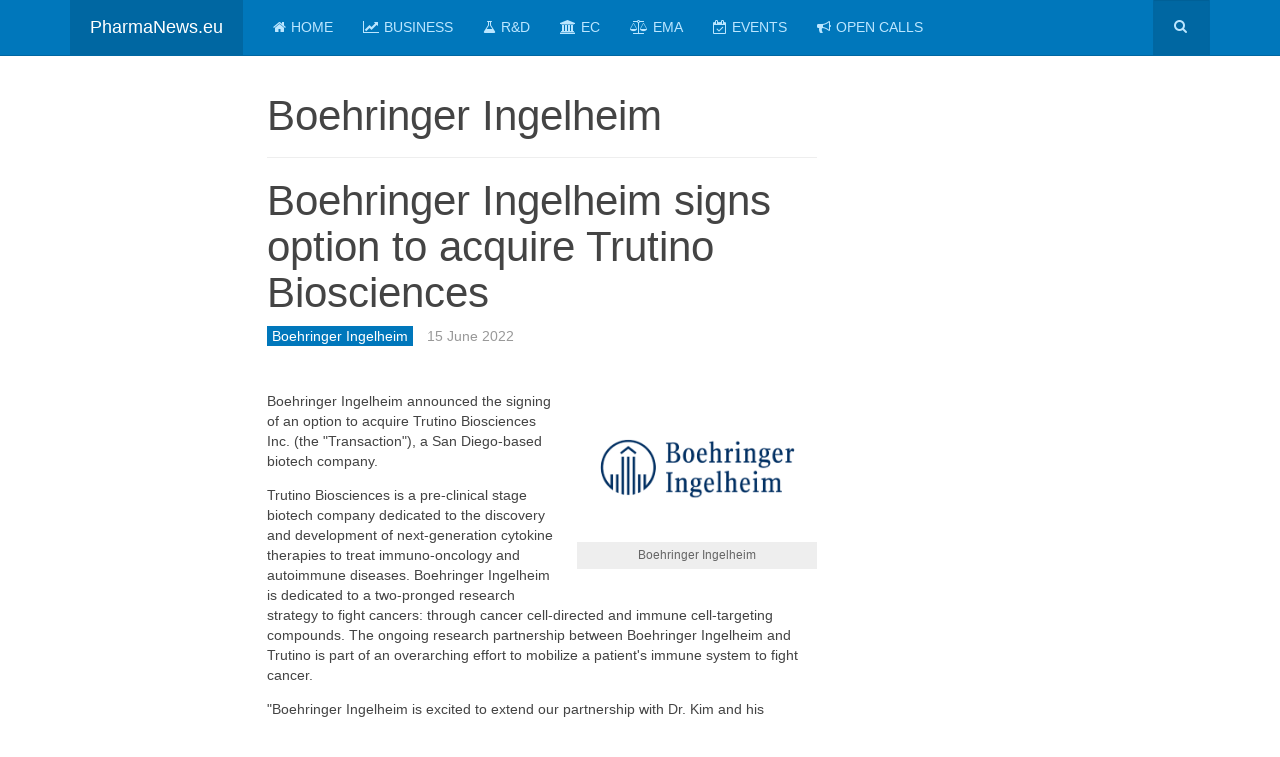

--- FILE ---
content_type: text/html; charset=utf-8
request_url: https://www.pharmanews.eu/boehringer-ingelheim/2799-boehringer-ingelheim-signs-option-to-acquire-trutino-biosciences
body_size: 8240
content:

<!DOCTYPE html>
<html lang="en-gb" dir="ltr"
	  class='com_content view-article itemid-63 j31 mm-hover '>

<head>
	<base href="https://www.pharmanews.eu/boehringer-ingelheim/2799-boehringer-ingelheim-signs-option-to-acquire-trutino-biosciences" />
	<meta http-equiv="content-type" content="text/html; charset=utf-8" />
	<meta name="keywords" content="pharma, news, pharma news, pharmaceutical news, top pharma news, breaking news, breaking pharma news, business news, industry news, EMA news, EC news, research news," />
	<meta name="description" content="Boehringer Ingelheim announced the signing of an option to acquire Trutino Biosciences Inc." />
	<meta name="generator" content="PharmaNews.eu" />
	<title>Boehringer Ingelheim signs option to acquire Trutino Biosciences</title>
	<link href="/favicon.ico" rel="shortcut icon" type="image/vnd.microsoft.icon" />
	<link href="/t3-assets/css/css-f27ad-89214.css" rel="stylesheet" type="text/css" media="all" attribs="[]" />
	<link href="/t3-assets/css/css-2f5e0-89214.css" rel="stylesheet" type="text/css" media="all" attribs="[]" />
	<script type="application/json" class="joomla-script-options new">{"csrf.token":"d4563816ed5a73b9aab90e23d9311014","system.paths":{"root":"","base":""}}</script>
	<script src="/t3-assets/js/js-584bd-89214.js" type="text/javascript"></script>
	<script src="/media/com_acymailing/js/acymailing_module.js?v=570" type="text/javascript" async="async"></script>
	<script type="text/javascript">
jQuery(window).on('load',  function() {
				new JCaption('img.caption');
			});jQuery(function($){ initTooltips(); $("body").on("subform-row-add", initTooltips); function initTooltips (event, container) { container = container || document;$(container).find(".hasTooltip").tooltip({"html": true,"container": "body"});} });
		jQuery(function($) {
			SqueezeBox.initialize({});
			initSqueezeBox();
			$(document).on('subform-row-add', initSqueezeBox);

			function initSqueezeBox(event, container)
			{
				SqueezeBox.assign($(container || document).find('a.modal').get(), {
					parse: 'rel'
				});
			}
		});

		window.jModalClose = function () {
			SqueezeBox.close();
		};

		// Add extra modal close functionality for tinyMCE-based editors
		document.onreadystatechange = function () {
			if (document.readyState == 'interactive' && typeof tinyMCE != 'undefined' && tinyMCE)
			{
				if (typeof window.jModalClose_no_tinyMCE === 'undefined')
				{
					window.jModalClose_no_tinyMCE = typeof(jModalClose) == 'function'  ?  jModalClose  :  false;

					jModalClose = function () {
						if (window.jModalClose_no_tinyMCE) window.jModalClose_no_tinyMCE.apply(this, arguments);
						tinyMCE.activeEditor.windowManager.close();
					};
				}

				if (typeof window.SqueezeBoxClose_no_tinyMCE === 'undefined')
				{
					if (typeof(SqueezeBox) == 'undefined')  SqueezeBox = {};
					window.SqueezeBoxClose_no_tinyMCE = typeof(SqueezeBox.close) == 'function'  ?  SqueezeBox.close  :  false;

					SqueezeBox.close = function () {
						if (window.SqueezeBoxClose_no_tinyMCE)  window.SqueezeBoxClose_no_tinyMCE.apply(this, arguments);
						tinyMCE.activeEditor.windowManager.close();
					};
				}
			}
		};
		window.addEvent('domready', function() { setTimeout(function() {
					SqueezeBox.setOptions({size: {x: 600, y: 200}, classWindow: 'acy_squeeze'});
					SqueezeBox.assignOptions();
					SqueezeBox.setContent('iframe', 'https://www.pharmanews.eu/index.php?option=com_acymailing&ctrl=sub&task=display&tmpl=component&Itemid=211&interval=604800&formid=91&design=pharmanews');
				}, 7000) });	if(typeof acymailing == 'undefined'){
					var acymailing = Array();
				}
				acymailing['NAMECAPTION'] = 'Name';
				acymailing['NAME_MISSING'] = 'Please enter your name';
				acymailing['EMAILCAPTION'] = 'E-mail';
				acymailing['VALID_EMAIL'] = 'Please enter a valid e-mail address';
				acymailing['ACCEPT_TERMS'] = 'Please check the Terms and Conditions';
				acymailing['CAPTCHA_MISSING'] = 'The captcha is invalid, please try again';
				acymailing['NO_LIST_SELECTED'] = 'Please select the lists you want to subscribe to';
		
	</script>

	
<!-- META FOR IOS & HANDHELD -->
	<meta name="viewport" content="width=device-width, initial-scale=1.0, maximum-scale=1.0, user-scalable=no"/>
	<style type="text/stylesheet">
		@-webkit-viewport   { width: device-width; }
		@-moz-viewport      { width: device-width; }
		@-ms-viewport       { width: device-width; }
		@-o-viewport        { width: device-width; }
		@viewport           { width: device-width; }
	</style>
	<script type="text/javascript">
		//<![CDATA[
		if (navigator.userAgent.match(/IEMobile\/10\.0/)) {
			var msViewportStyle = document.createElement("style");
			msViewportStyle.appendChild(
				document.createTextNode("@-ms-viewport{width:auto!important}")
			);
			document.getElementsByTagName("head")[0].appendChild(msViewportStyle);
		}
		//]]>
	</script>
<meta name="HandheldFriendly" content="true"/>
<meta name="apple-mobile-web-app-capable" content="YES"/>
<!-- //META FOR IOS & HANDHELD -->




<!-- Le HTML5 shim and media query for IE8 support -->
<!--[if lt IE 9]>
<script src="//html5shim.googlecode.com/svn/trunk/html5.js"></script>
<script type="text/javascript" src="/plugins/system/t3/base-bs3/js/respond.min.js"></script>
<![endif]-->

<!-- You can add Google Analytics here or use T3 Injection feature -->

<!--[if lt IE 9]>
<link rel="stylesheet" href="/templates/purity_iii/css/ie8.css" type="text/css" />
<![endif]-->
<script async='async' src='https://www.googletagservices.com/tag/js/gpt.js'></script>
<script>
  var googletag = googletag || {};
  googletag.cmd = googletag.cmd || [];
</script>

<script>
  googletag.cmd.push(function() {
    googletag.defineSlot('/1005808/PharmaNews.eu_468x60_Bottom', [160, 600], 'div-gpt-ad-1483653880567-0').addService(googletag.pubads());
    googletag.defineSlot('/1005808/PharmaNews.eu_468x60_Top', [160, 600], 'div-gpt-ad-1483653880567-1').addService(googletag.pubads());
    googletag.defineSlot('/1005808/PharmaNews.eu_300x250_Bottom', [300, 250], 'div-gpt-ad-1483653880567-2').addService(googletag.pubads());
    googletag.defineSlot('/1005808/PharmaNews.eu_300x250_Middle', [300, 250], 'div-gpt-ad-1483653880567-3').addService(googletag.pubads());
    googletag.defineSlot('/1005808/PharmaNews.eu_300x250_Top', [300, 250], 'div-gpt-ad-1483653880567-4').addService(googletag.pubads());
    googletag.pubads().enableSingleRequest();
    googletag.enableServices();
  });
</script>
</head>

<body>

<div class="t3-wrapper"> <!-- Need this wrapper for off-canvas menu. Remove if you don't use of-canvas -->

  
<!-- MAIN NAVIGATION -->
<header id="t3-mainnav" class="wrap navbar navbar-default navbar-fixed-top t3-mainnav">

	<!-- OFF-CANVAS -->
		<!-- //OFF-CANVAS -->

	<div class="container">

		<!-- NAVBAR HEADER -->
		<div class="navbar-header">

			<!-- LOGO -->
			<div class="logo logo-text">
				<div class="logo-text">
					<a href="/" title="PharmaNews.eu">
						
												
						<span>PharmaNews.eu</span>
					</a>
				</div>
			</div>
			<!-- //LOGO -->

											<button type="button" class="navbar-toggle" data-toggle="collapse" data-target=".t3-navbar-collapse">
					<i class="fa fa-bars"></i>
				</button>
			
	    	    <!-- HEAD SEARCH -->
	    <div class="head-search">     
	      <form class="form-search" action="/boehringer-ingelheim" method="post">
	<div class="search">
		<label for="mod-search-searchword">Search ...</label><i class="fa fa-search"></i><input name="searchword" id="mod-search-searchword" maxlength="200"  class="form-control " type="text" size="20" />	<input type="hidden" name="task" value="search" />
	<input type="hidden" name="option" value="com_search" />
	<input type="hidden" name="Itemid" value="63" />
	</div>
</form>

	    </div>
	    <!-- //HEAD SEARCH -->
	    
		</div>
		<!-- //NAVBAR HEADER -->

		<!-- NAVBAR MAIN -->
				<nav class="t3-navbar-collapse navbar-collapse collapse"></nav>
		
		<nav class="t3-navbar navbar-collapse collapse">
			<div  class="t3-megamenu"  data-responsive="true">
<ul itemscope itemtype="http://www.schema.org/SiteNavigationElement" class="nav navbar-nav level0">
<li itemprop='name'  data-id="185" data-level="1" data-xicon="fa fa-home">
<a itemprop='url' class=""  href="/"   data-target="#"><span class="fa fa-home"></span>Home </a>

</li>
<li itemprop='name'  data-id="192" data-level="1" data-xicon="fa fa-line-chart">
<a itemprop='url' class=""  href="/business"   data-target="#"><span class="fa fa-line-chart"></span>Business </a>

</li>
<li itemprop='name'  data-id="67" data-level="1" data-xicon="fa fa-flask">
<a itemprop='url' class=""  href="/rd"   data-target="#"><span class="fa fa-flask"></span>R&amp;D </a>

</li>
<li itemprop='name'  data-id="69" data-level="1" data-xicon="fa fa-university">
<a itemprop='url' class=""  href="/ec"   data-target="#"><span class="fa fa-university"></span>EC </a>

</li>
<li itemprop='name'  data-id="70" data-level="1" data-xicon="fa fa-balance-scale">
<a itemprop='url' class=""  href="/ema"   data-target="#"><span class="fa fa-balance-scale"></span>EMA </a>

</li>
<li itemprop='name'  data-id="53" data-level="1" data-xicon="fa fa-calendar-check-o">
<a itemprop='url' class=""  href="/events"   data-target="#"><span class="fa fa-calendar-check-o"></span>Events </a>

</li>
<li itemprop='name'  data-id="194" data-level="1" data-xicon="fa fa-bullhorn">
<a itemprop='url' class=""  href="/open-calls"   data-target="#"><span class="fa fa-bullhorn"></span>Open Calls </a>

</li>
</ul>
</div>

		</nav>
    <!-- //NAVBAR MAIN -->

	</div>
</header>
<!-- //MAIN NAVIGATION -->






  


  

<div id="t3-mainbody" class="container t3-mainbody">
	<div class="row">

		<!-- MAIN CONTENT -->
		<div id="t3-content" class="t3-content col-xs-12 col-md-6  col-md-push-2">
						
	<div class="page-header clearfix">
		<h1 class="page-title">Boehringer Ingelheim</h1>
	</div>

<div class="item-page clearfix">


<!-- Article -->
<article itemscope itemtype="http://schema.org/Article">
	<meta itemprop="inLanguage" content="en-GB" />
	<meta itemprop="url" content="/boehringer-ingelheim/2799-boehringer-ingelheim-signs-option-to-acquire-trutino-biosciences" />

      
<header class="article-header clearfix">
	<h1 class="article-title" itemprop="headline">
					Boehringer Ingelheim signs option to acquire Trutino Biosciences			<meta itemprop="url" content="https://www.pharmanews.eu/boehringer-ingelheim/2799-boehringer-ingelheim-signs-option-to-acquire-trutino-biosciences" />
			</h1>

			</header>
    
    
  <!-- Aside -->
    <aside class="article-aside clearfix">
          	<dl class="article-info  muted">

		
			<dt class="article-info-term">
													Details							</dt>

			
			
										<dd class="category-name hasTooltip" title="Category: ">
				<i class="fa fa-folder-open"></i>
									<a href="/boehringer-ingelheim" ><span itemprop="genre">Boehringer Ingelheim</span></a>							</dd>			
										<dd class="published hasTooltip" title="">
				<i class="icon-calendar"></i>
				<time datetime="2022-06-15T10:00:00+02:00" itemprop="datePublished">
					15 June 2022				</time>
			</dd>					
					
			
						</dl>
        
      </aside>  
    <!-- //Aside -->

  
  
  
	
  
	
	<section class="article-content clearfix" itemprop="articleBody">
		<img src="/images/logo/boehringer-ingelheim.png" alt="Boehringer Ingelheim" align="right" title="Boehringer Ingelheim" style="width:240px;" class="caption" />Boehringer Ingelheim announced the signing of an option to acquire Trutino Biosciences Inc. (the "Transaction"), a San Diego-based biotech company.
<p>
Trutino Biosciences is a pre-clinical stage biotech company dedicated to the discovery and development of next-generation cytokine therapies to treat immuno-oncology and autoimmune diseases.  Boehringer Ingelheim is dedicated to a two-pronged research strategy to fight cancers: through cancer cell-directed and immune cell-targeting compounds. The ongoing research partnership between Boehringer Ingelheim and Trutino is part of an overarching effort to mobilize a patient's immune system to fight cancer.
<p>
"Boehringer Ingelheim is excited to extend our partnership with Dr. Kim and his outstanding team at Trutino Biosciences. Our existing collaboration has made rapid and impressive progress in a short time frame, and we expect this field to have potential combination benefits with our existing immune-targeting assets," said Clive R. Wood, Ph.D., Corporate Senior Vice President and Global Head of Discovery Research, Boehringer Ingelheim. "The selective activation of specific cytokines localized in the tumor microenvironment holds enormous promise and has the potential to be a key element in fully harnessing the power of the immune system to fight cancer."
<p>
"It's been two years since our initial strategic alliance began and we are very excited to further strengthen our partnership with Boehringer Ingelheim, a leader in cancer immunology, to advance potential cytokine therapeutic options that will transform the lives of cancer patients worldwide," said Phillip Kim, Ph.D., MBA, Founder and CEO of Trutino Biosciences. "Boehringer Ingelheim has a deep commitment to our innovative scientific approaches and to bringing novel cancer therapies to patients. This global partnership validates the broad potential of our proprietary ‘On Demand Cytokine' platform. As part of this expanded collaborative framework, we aim to rapidly develop a new generation of cytokine therapies as single agent and in combination with Boehringer Ingelheim's pipeline portfolio of cancer vaccines, oncolytic viruses, T cell engagers and other therapeutic modalities."
<p>
Under the agreement, Boehringer Ingelheim reserves the right to purchase all shares of Trutino Biosciences once specified program milestones have been achieved within a given timeframe. Until that time, Trutino will continue to operate as an independent company, with the existing fruitful strategic partnership and collaboration agreement between the companies continuing uninterrupted.
<p>
The transaction consideration consists of an option fee, the issuance of a convertible note and fixed purchase price terms to acquire Trutino Biosciences once pre-defined milestones are achieved. The option fee and principal amount of the convertible note funded by Boehringer Ingelheim at the signing of the option will collectively fully finance Trutino Biosciences through the next major development milestones of Trutino Biosciences.
<p>
Boehringer Ingelheim and Trutino Biosciences were introduced in 2019 during one of Boehringer Ingelheim's "Grass Roots Innovation" events in San Diego. From there, in 2020 the companies forged a multi-target strategic partnership on conditionally masked cytokines. Boehringer Ingelheim's Grass Roots programs provide biotech entrepreneurs mentoring and access to expertise and possible funding. To learn more, visit Grass Roots Innovation. 
<p>
<h3>About Boehringer Ingelheim</h3>
<i>Boehringer Ingelheim is working on breakthrough therapies that transform lives, today and for generations to come. As a leading research-driven biopharmaceutical company, the company creates value through innovation in areas of high unmet medical need.  Founded in 1885 and family-owned ever since, Boehringer Ingelheim takes a long-term perspective. More than 52,000 employees serve over 130 markets in three business areas, Human Pharma, Animal Health, and Biopharmaceutical Contract Manufacturing.</i>
<p>
<h3>About Trutino Biosciences</h3>
<i>Trutino Biosciences is a research-driven biopharmaceutical company with a mission to restore immunebalance in cancer patients by developing the next generation cytokine therapies that can safely activate tumor-fighting immune cells at the disease site without causing adverse side effects. Trutino's proprietary On-Demand-Cytokine™ (ODC) platform technology aims to enable the design of therapeutic candidates that may be systemically delivered in an inert form and be locally activated directly at the tumor site, thereby avoiding the extreme toxicity of conventional cytokine therapies, and potentially improving efficacy either as a single agent or in combination with other treatment modalities. Established in 2018, Trutino is developing an expansive menu of novel ZYTOKINES™ and ZYMOKINES™ derived from its ODC platform that trigger maximal cancer-fighting immune responses only at tumor sites without the risk of systemic toxicity. The company's lead product candidate, ODC-IL2, has produced compelling preclinical data suggesting it has the potential to become a IL-2 therapy with enhanced synergies in combination therapy approaches.</i>
<p>	</section>
  
  <!-- footer -->
    <!-- //footer -->

	
	
	</article>
<!-- //Article -->


</div>

<div class="t3-module module " id="Mod30"><div class="module-inner"><div class="module-ct"><div class="bannergroup">


</div>
</div></div></div><div class="t3-module module " id="Mod55"><div class="module-inner"><div class="module-ct">

<div class="custom"  >
	<script type="text/javascript" src="//s7.addthis.com/js/300/addthis_widget.js#pubid=ra-586ba8bd1d2c7ce4"></script>
<div class="addthis_inline_share_toolbox"></div></div>
</div></div></div>
		</div>
		<!-- //MAIN CONTENT -->

		<!-- SIDEBAR 1 -->
		<div class="t3-sidebar t3-sidebar-1 col-xs-6  col-md-2  col-md-pull-6 ">
			<div class="t3-module module " id="Mod63"><div class="module-inner"><div class="module-ct">

<div class="custom"  >
	<!-- /1005808/PharmaNews.eu_468x60_Top -->
<div id='div-gpt-ad-1483653880567-1' style='height:600px; width:160px;'>
<script>
googletag.cmd.push(function() { googletag.display('div-gpt-ad-1483653880567-1'); });
</script>
</div></div>
</div></div></div>
		</div>
		<!-- //SIDEBAR 1 -->
	
		<!-- SIDEBAR 2 -->
		<div class="t3-sidebar t3-sidebar-2 col-xs-6  col-md-4 ">
			<div class="t3-module module " id="Mod94"><div class="module-inner"><div class="module-ct">

<div class="custom"  >
	<!-- /1005808/PharmaNews.eu_300x250_Top -->
<div id='div-gpt-ad-1483653880567-4' style='height:250px; width:300px;'>
<script>
googletag.cmd.push(function() { googletag.display('div-gpt-ad-1483653880567-4'); });
</script>
</div></div>
</div></div></div><div class="t3-module module " id="Mod95"><div class="module-inner"><div class="module-ct">

<div class="custom"  >
	<!-- /1005808/PharmaNews.eu_300x250_Middle -->
<div id='div-gpt-ad-1483653880567-3' style='height:250px; width:300px;'>
<script>
googletag.cmd.push(function() { googletag.display('div-gpt-ad-1483653880567-3'); });
</script>
</div></div>
</div></div></div>
		</div>
		<!-- //SIDEBAR 2 -->
	
	</div>
</div> 


  


  
<!-- NAV HELPER -->
<nav class="wrap t3-navhelper ">
	<div class="container">
		
<ol class="breadcrumb ">
	<li class="active">You are here: &#160;</li><li><a href="/" class="pathway">Home</a><span class="divider"><img src="/templates/purity_iii/images/system/arrow.png" alt="" /></span></li><li><a href="/boehringer-ingelheim" class="pathway">Boehringer Ingelheim</a><span class="divider"><img src="/templates/purity_iii/images/system/arrow.png" alt="" /></span></li><li><span>Boehringer Ingelheim signs option to acquire Trutino Biosciences</span></li></ol>

	</div>
</nav>
<!-- //NAV HELPER -->

  
<!-- BACK TOP TOP BUTTON -->
<div id="back-to-top" data-spy="affix" data-offset-top="300" class="back-to-top hidden-xs hidden-sm affix-top">
  <button class="btn btn-primary" title="Back to Top"><i class="fa fa-caret-up"></i></button>
</div>
<script type="text/javascript">
(function($) {
	// Back to top
	$('#back-to-top').on('click', function(){
		$("html, body").animate({scrollTop: 0}, 500);
		return false;
	});
    $(window).load(function(){
        // hide button to top if the document height not greater than window height*2;using window load for more accurate calculate.    
        if ((parseInt($(window).height())*2)>(parseInt($(document).height()))) {
            $('#back-to-top').hide();
        } 
    });
})(jQuery);
</script>
<!-- BACK TO TOP BUTTON -->

<!-- FOOTER -->
<footer id="t3-footer" class="wrap t3-footer">

			<!-- FOOTER SPOTLIGHT -->
		<div class="container">
				<!-- SPOTLIGHT -->
	<div class="t3-spotlight t3-footer-sl  row">
					<div class=" col-lg-3 col-md-3 col-sm-3 col-xs-6">
								<div class="t3-module module " id="Mod75"><div class="module-inner"><h3 class="module-title "><span>About</span></h3><div class="module-ct">

<div class="custom"  >
	<ul>
<li> <a href="/">Home</a>
</li><li> <a href="/terms-and-conditions">Terms and Conditions</a>
</li><li> <a href="/contact">Contact</a>
</li></ul>
<p>
<a class="btn btn-primary" href="/contact">Advertise</a></div>
</div></div></div>
							</div>
					<div class=" col-lg-3 col-md-3 col-sm-3 col-xs-6">
								<div class="t3-module module " id="Mod93"><div class="module-inner"><h3 class="module-title "><span>Top News Channels</span></h3><div class="module-ct">

<div class="custom"  >
	<p>
<ul>
<li><i class="fa fa-line-chart"></i> <a href="/business">Business</a></li>
<li><i class="fa fa-flask"></i> <a href="/research">Research</a></li> 
<li><i class="fa fa-balance-scale"></i> <a href="/ema">EMA</a></li> 
<li><i class="fa fa-calendar-check-o"></i> <a href="/events">Events</a></li>
</ul></div>
</div></div></div>
							</div>
					<div class=" col-lg-3 col-md-3 col-sm-3 col-xs-6">
								<div class="t3-module module " id="Mod61"><div class="module-inner"><h3 class="module-title "><span>Follow us</span></h3><div class="module-ct">

<div class="custom"  >
	Didn't we got you connected? If not, please note the following magic buttons:
<p>
<ul>
<li><i class="fa fa-facebook"></i> <a href="http://www.facebook.com/pages/PharmaNewseu/110595312346047" rel="nofollow" target="_blank">Facebook</a></li> 
<li><i class="fa fa-twitter"></i> <a href="http://twitter.com/PharmaNewsEU" rel="nofollow" target="_blank">Twitter</a></li>
<li><i class="fa fa-rss"></i> <a href="http://www.pharmanews.eu/?format=feed&type=rss" target="_blank">RSS 2.0</a></li>
<li><i class="fa fa-rss"></i> <a href="http://www.pharmanews.eu/?format=feed&type=atom" target="_blank">Atom 1.0</a></li>
</ul></div>
</div></div></div>
							</div>
					<div class=" col-lg-3 col-md-3 col-sm-3 col-xs-6">
								<div class="t3-module module " id="Mod91"><div class="module-inner"><h3 class="module-title "><span>Newsletter</span></h3><div class="module-ct"><div class="acymailing_module" id="acymailing_module_formAcymailing71381">
	<div class="acymailing_fulldiv" id="acymailing_fulldiv_formAcymailing71381"  >
		<form id="formAcymailing71381" action="/boehringer-ingelheim" onsubmit="return submitacymailingform('optin','formAcymailing71381')" method="post" name="formAcymailing71381"  >
		<div class="acymailing_module_form" >
			<div class="acymailing_introtext">Stay updated on the latest Pharma News. Subscribe now, it's free!</div>			<div class="acymailing_form">
					<p class="onefield fieldacyname" id="field_name_formAcymailing71381">							<span class="acyfield_name acy_requiredField"><input id="user_name_formAcymailing71381"  onfocus="if(this.value == 'Name') this.value = '';" onblur="if(this.value=='') this.value='Name';" class="inputbox" type="text" name="user[name]" style="width:100%" value="Name" title="Name"/></span>
							</p><p class="onefield fieldacyemail" id="field_email_formAcymailing71381">							<span class="acyfield_email acy_requiredField"><input id="user_email_formAcymailing71381"  onfocus="if(this.value == 'E-mail') this.value = '';" onblur="if(this.value=='') this.value='E-mail';" class="inputbox" type="text" name="user[email]" style="width:100%" value="E-mail" title="E-mail" /></span>
							</p>
					
					<p class="acysubbuttons">
												<input class="button subbutton btn btn-primary" type="submit" value="Subscribe" name="Submit" onclick="try{ return submitacymailingform('optin','formAcymailing71381'); }catch(err){alert('The form could not be submitted '+err);return false;}"/>
											</p>
				</div>
						<input type="hidden" name="ajax" value="1"/>
			<input type="hidden" name="acy_source" value="module_91" />
			<input type="hidden" name="ctrl" value="sub"/>
			<input type="hidden" name="task" value="notask"/>
			<input type="hidden" name="redirect" value="https%3A%2F%2Fwww.pharmanews.eu%2Fboehringer-ingelheim%2F2799-boehringer-ingelheim-signs-option-to-acquire-trutino-biosciences"/>
			<input type="hidden" name="redirectunsub" value="https%3A%2F%2Fwww.pharmanews.eu%2Fboehringer-ingelheim%2F2799-boehringer-ingelheim-signs-option-to-acquire-trutino-biosciences"/>
			<input type="hidden" name="option" value="com_acymailing"/>
						<input type="hidden" name="hiddenlists" value="1"/>
			<input type="hidden" name="acyformname" value="formAcymailing71381" />
						<input type="hidden" name="Itemid" value="211"/>			</div>
		</form>
	</div>
	</div>
</div></div></div>
							</div>
			</div>
<!-- SPOTLIGHT -->
		</div>
		<!-- //FOOTER SPOTLIGHT -->
	
	<section class="t3-copyright">
		<div class="container">
			<div class="row">
				<div class="col-md-12 copyright ">
					<div class="module">
	<small>Copyright &#169; 2026 PharmaNews.eu. All Rights Reserved.</small>
</div>
          <small>

          </small>

				</div>
							</div>
		</div>
	</section>

</footer>
<!-- //FOOTER -->

</div>
<script>
  (function(i,s,o,g,r,a,m){i['GoogleAnalyticsObject']=r;i[r]=i[r]||function(){
  (i[r].q=i[r].q||[]).push(arguments)},i[r].l=1*new Date();a=s.createElement(o),
  m=s.getElementsByTagName(o)[0];a.async=1;a.src=g;m.parentNode.insertBefore(a,m)
  })(window,document,'script','//www.google-analytics.com/analytics.js','ga');

  ga('create', 'UA-332344-9', 'auto');
  ga('send', 'pageview');

</script>
</body>

</html>

--- FILE ---
content_type: text/html; charset=utf-8
request_url: https://www.google.com/recaptcha/api2/aframe
body_size: 265
content:
<!DOCTYPE HTML><html><head><meta http-equiv="content-type" content="text/html; charset=UTF-8"></head><body><script nonce="jORrptUJizlxmOLLhAzzzw">/** Anti-fraud and anti-abuse applications only. See google.com/recaptcha */ try{var clients={'sodar':'https://pagead2.googlesyndication.com/pagead/sodar?'};window.addEventListener("message",function(a){try{if(a.source===window.parent){var b=JSON.parse(a.data);var c=clients[b['id']];if(c){var d=document.createElement('img');d.src=c+b['params']+'&rc='+(localStorage.getItem("rc::a")?sessionStorage.getItem("rc::b"):"");window.document.body.appendChild(d);sessionStorage.setItem("rc::e",parseInt(sessionStorage.getItem("rc::e")||0)+1);localStorage.setItem("rc::h",'1768888900905');}}}catch(b){}});window.parent.postMessage("_grecaptcha_ready", "*");}catch(b){}</script></body></html>